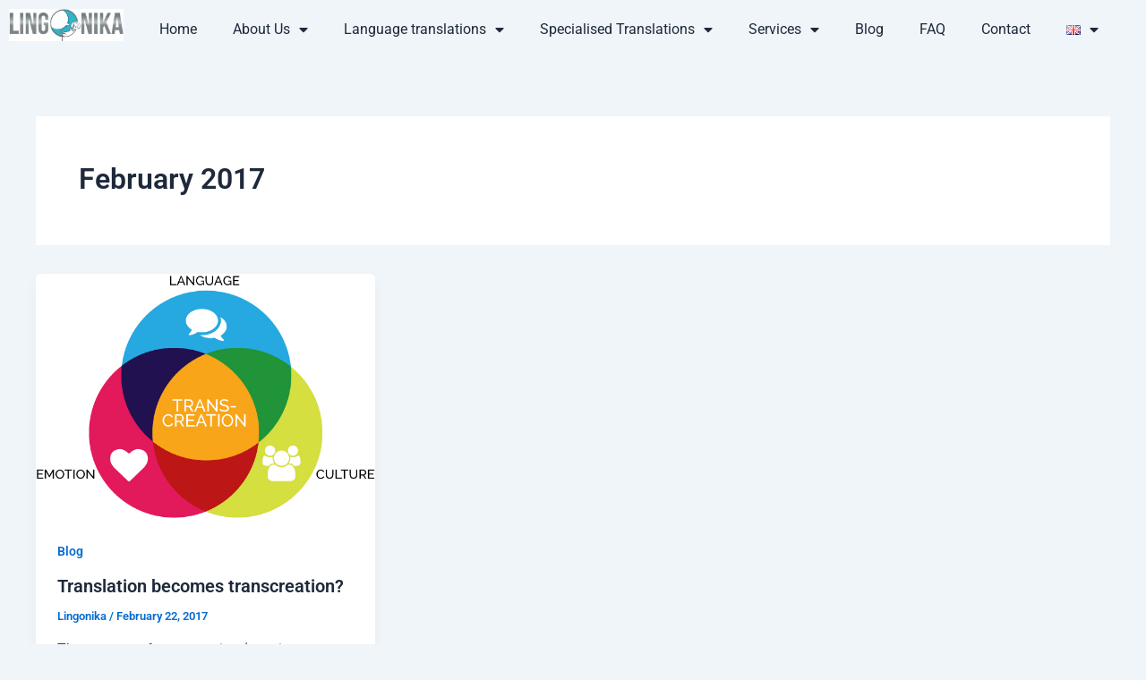

--- FILE ---
content_type: text/css
request_url: https://lingonika.com/wp-content/uploads/elementor/css/post-5646.css?ver=1769714770
body_size: -210
content:
.elementor-5646 .elementor-element.elementor-element-cc99f59 .elementor-element-populated .elementor-heading-title{color:var( --e-global-color-astglobalcolor3 );}.elementor-5646 .elementor-element.elementor-element-cc99f59 > .elementor-element-populated{color:var( --e-global-color-astglobalcolor2 );}.elementor-5646 .elementor-element.elementor-element-cc99f59 .elementor-element-populated a{color:var( --e-global-color-astglobalcolor2 );}.elementor-5646 .elementor-element.elementor-element-3c79408 .elementor-menu-toggle{margin:0 auto;}:root{--page-title-display:none;}@media(min-width:768px){.elementor-5646 .elementor-element.elementor-element-e618c46{width:11.569%;}.elementor-5646 .elementor-element.elementor-element-cc99f59{width:88.096%;}}